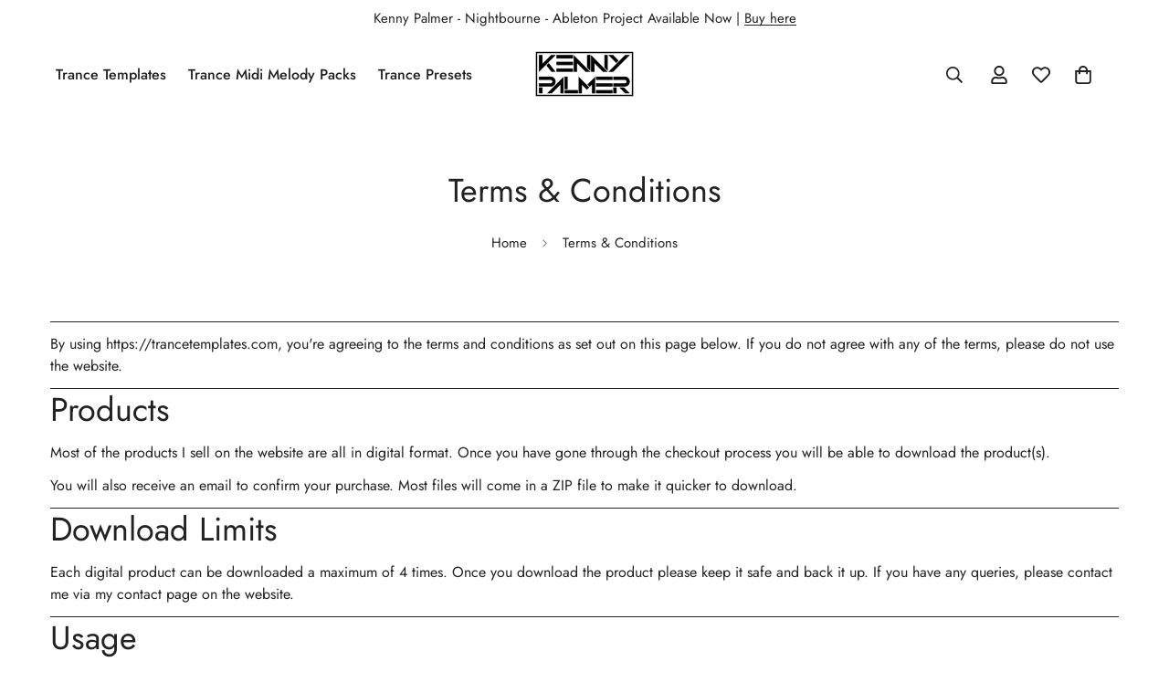

--- FILE ---
content_type: text/javascript
request_url: https://kennypalmermusic.com/cdn/shop/t/18/assets/animations.js?v=102124259374288363601710411597
body_size: -194
content:
const SCROLL_ANIMATION_TRIGGER_CLASSNAME="m-scroll-trigger",SCROLL_ANIMATION_OFFSCREEN_CLASSNAME="m-scroll-trigger--offscreen",SCROLL_ANIMATION_CANCEL_CLASSNAME="m-scroll-trigger--cancel";function updateElementVisibility(e,t){t?e.classList.remove(SCROLL_ANIMATION_OFFSCREEN_CLASSNAME):(e.classList.add(SCROLL_ANIMATION_OFFSCREEN_CLASSNAME),e.classList.remove(SCROLL_ANIMATION_CANCEL_CLASSNAME))}function handleMobileChange(e){const t=()=>e.classList.remove(SCROLL_ANIMATION_TRIGGER_CLASSNAME);(MinimogTheme.config.mqlMobile||"fixed"===e.dataset.type)&&t(),document.addEventListener("matchMobile",t),document.addEventListener("unmatchMobile",t)}function onIntersection(e,t){e.forEach(((e,i)=>{const{isIntersecting:n,target:o}=e;updateElementVisibility(o,n),n&&(o.hasAttribute("data-cascade")&&o.setAttribute("style",`--animation-order: ${i};`),t.unobserve(o)),o.classList.contains("m-sidebar")&&handleMobileChange(o)}))}const observer=new IntersectionObserver(onIntersection,{rootMargin:"0px 0px -50px 0px"});function initializeScrollAnimationTrigger(e=document,t=!1){const i=e.getElementsByClassName(SCROLL_ANIMATION_TRIGGER_CLASSNAME);0===i.length||t||Array.from(i).forEach((e=>observer.observe(e)))}if(document.addEventListener("DOMContentLoaded",(()=>initializeScrollAnimationTrigger())),Shopify.designMode){const e=e=>initializeScrollAnimationTrigger(e.target,!0);document.addEventListener("shopify:section:load",e),document.addEventListener("shopify:section:reorder",(()=>initializeScrollAnimationTrigger(document,!0)))}